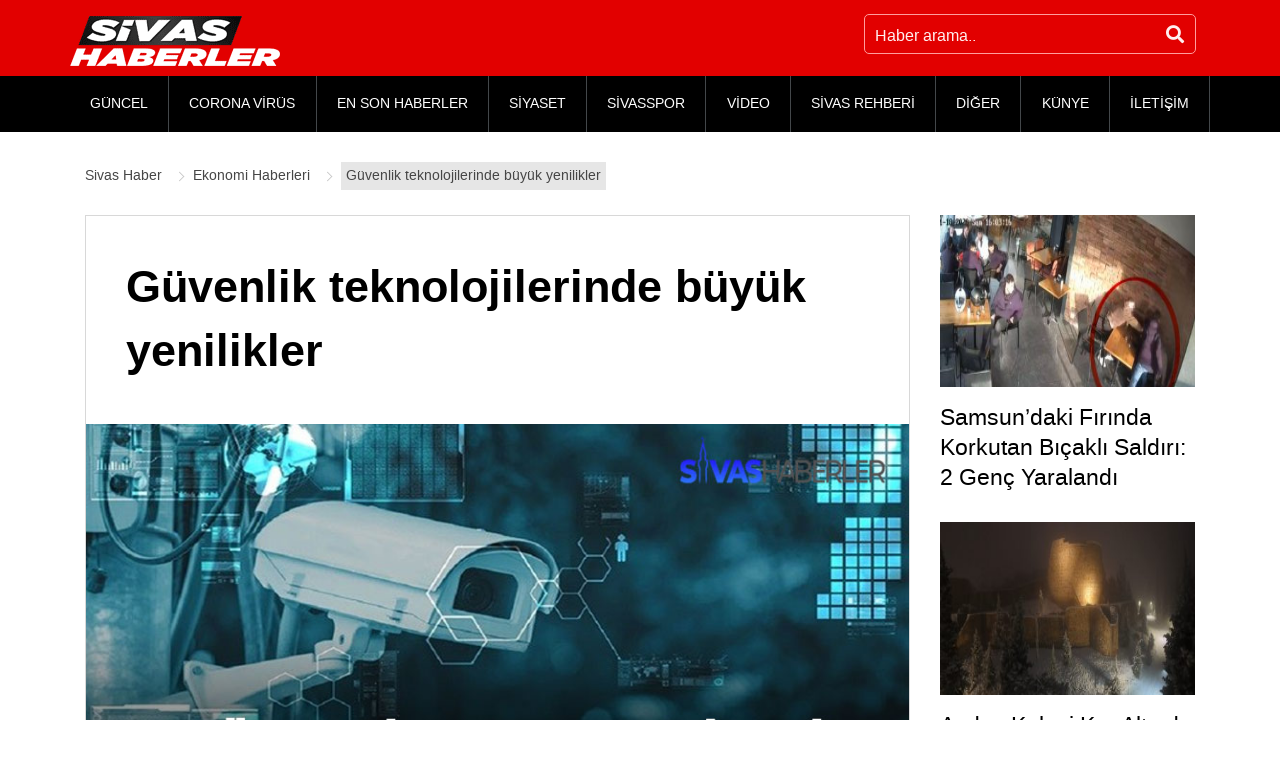

--- FILE ---
content_type: text/html; charset=UTF-8
request_url: https://www.sivashaberler.com/guvenlik-teknolojilerinde-buyuk-yenilikler/
body_size: 13058
content:
<!DOCTYPE html>
<html lang="tr" prefix="og: http://ogp.me/ns# fb: http://ogp.me/ns/fb# article: http://ogp.me/ns/article#">
<head>
<title>Güvenlik teknolojilerinde büyük yenilikler </title>
<meta charset="UTF-8"/>
<meta http-equiv="X-UA-Compatible" content="IE=edge"/>
<meta name="viewport" content="width=device-width, initial-scale=1"/>
<link rel="profile" href="https://gmpg.org/xfn/11"/>
<meta name='robots' content='max-image-preview:large'/>
<style>img:is([sizes="auto" i], [sizes^="auto," i]){contain-intrinsic-size:3000px 1500px}</style>
<link rel="canonical" href="https://www.sivashaberler.com/guvenlik-teknolojilerinde-buyuk-yenilikler/"/>
<meta name="description" content="İnsan hayatında güvenlik denildiğinde akla pek çok sistem gelmektedir. Bu sistemler insanların yaşamların koruma adına hazırlanmaktadır. Güvenlik te"/>
<meta property="og:type" content="article"/>
<meta property="og:title" content="Güvenlik teknolojilerinde büyük yenilikler"/>
<meta property="og:description" content="İnsan hayatında güvenlik denildiğinde akla pek çok sistem gelmektedir. Bu sistemler insanların yaşamların koruma adına hazırlanmaktadır. Güvenlik te"/>
<meta property="og:url" content="https://www.sivashaberler.com/guvenlik-teknolojilerinde-buyuk-yenilikler/"/>
<meta property="og:image" content="https://www.sivashaberler.com/resimler/2019/07/guvenlik-teknolojileri.jpg"/>
<meta property="article:published_time" content="2019-07-17"/>
<meta property="article:modified_time" content="2020-02-16"/>
<meta property="article:author" content="https://www.sivashaberler.com/profile/ayvaz/"/>
<meta property="article:section" content="Ekonomi Haberleri"/>
<meta property="og:site_name" content="Sivas Haber - Sivas Yerel Haberler - Son Dakika Haberleri"/>
<meta name="twitter:card" content="summary"/>
<link rel="amphtml" href="https://www.sivashaberler.com/guvenlik-teknolojilerinde-buyuk-yenilikler/amp/"/><meta name="generator" content="AMP for WP 1.0.77.34"/>
<link rel="stylesheet" type="text/css" href="//www.sivashaberler.com/inc/cache/wpfc-minified/31k5chbi/h6k8u.css" media="all"/>
<style id='classic-theme-styles-inline-css'>.wp-block-button__link{color:#fff;background-color:#32373c;border-radius:9999px;box-shadow:none;text-decoration:none;padding:calc(.667em + 2px) calc(1.333em + 2px);font-size:1.125em}.wp-block-file__button{background:#32373c;color:#fff;text-decoration:none}</style>
<style id='global-styles-inline-css'>:root{--wp--preset--aspect-ratio--square:1;--wp--preset--aspect-ratio--4-3:4/3;--wp--preset--aspect-ratio--3-4:3/4;--wp--preset--aspect-ratio--3-2:3/2;--wp--preset--aspect-ratio--2-3:2/3;--wp--preset--aspect-ratio--16-9:16/9;--wp--preset--aspect-ratio--9-16:9/16;--wp--preset--color--black:#000000;--wp--preset--color--cyan-bluish-gray:#abb8c3;--wp--preset--color--white:#ffffff;--wp--preset--color--pale-pink:#f78da7;--wp--preset--color--vivid-red:#cf2e2e;--wp--preset--color--luminous-vivid-orange:#ff6900;--wp--preset--color--luminous-vivid-amber:#fcb900;--wp--preset--color--light-green-cyan:#7bdcb5;--wp--preset--color--vivid-green-cyan:#00d084;--wp--preset--color--pale-cyan-blue:#8ed1fc;--wp--preset--color--vivid-cyan-blue:#0693e3;--wp--preset--color--vivid-purple:#9b51e0;--wp--preset--gradient--vivid-cyan-blue-to-vivid-purple:linear-gradient(135deg,rgba(6,147,227,1) 0%,rgb(155,81,224) 100%);--wp--preset--gradient--light-green-cyan-to-vivid-green-cyan:linear-gradient(135deg,rgb(122,220,180) 0%,rgb(0,208,130) 100%);--wp--preset--gradient--luminous-vivid-amber-to-luminous-vivid-orange:linear-gradient(135deg,rgba(252,185,0,1) 0%,rgba(255,105,0,1) 100%);--wp--preset--gradient--luminous-vivid-orange-to-vivid-red:linear-gradient(135deg,rgba(255,105,0,1) 0%,rgb(207,46,46) 100%);--wp--preset--gradient--very-light-gray-to-cyan-bluish-gray:linear-gradient(135deg,rgb(238,238,238) 0%,rgb(169,184,195) 100%);--wp--preset--gradient--cool-to-warm-spectrum:linear-gradient(135deg,rgb(74,234,220) 0%,rgb(151,120,209) 20%,rgb(207,42,186) 40%,rgb(238,44,130) 60%,rgb(251,105,98) 80%,rgb(254,248,76) 100%);--wp--preset--gradient--blush-light-purple:linear-gradient(135deg,rgb(255,206,236) 0%,rgb(152,150,240) 100%);--wp--preset--gradient--blush-bordeaux:linear-gradient(135deg,rgb(254,205,165) 0%,rgb(254,45,45) 50%,rgb(107,0,62) 100%);--wp--preset--gradient--luminous-dusk:linear-gradient(135deg,rgb(255,203,112) 0%,rgb(199,81,192) 50%,rgb(65,88,208) 100%);--wp--preset--gradient--pale-ocean:linear-gradient(135deg,rgb(255,245,203) 0%,rgb(182,227,212) 50%,rgb(51,167,181) 100%);--wp--preset--gradient--electric-grass:linear-gradient(135deg,rgb(202,248,128) 0%,rgb(113,206,126) 100%);--wp--preset--gradient--midnight:linear-gradient(135deg,rgb(2,3,129) 0%,rgb(40,116,252) 100%);--wp--preset--font-size--small:13px;--wp--preset--font-size--medium:20px;--wp--preset--font-size--large:36px;--wp--preset--font-size--x-large:42px;--wp--preset--spacing--20:0.44rem;--wp--preset--spacing--30:0.67rem;--wp--preset--spacing--40:1rem;--wp--preset--spacing--50:1.5rem;--wp--preset--spacing--60:2.25rem;--wp--preset--spacing--70:3.38rem;--wp--preset--spacing--80:5.06rem;--wp--preset--shadow--natural:6px 6px 9px rgba(0, 0, 0, 0.2);--wp--preset--shadow--deep:12px 12px 50px rgba(0, 0, 0, 0.4);--wp--preset--shadow--sharp:6px 6px 0px rgba(0, 0, 0, 0.2);--wp--preset--shadow--outlined:6px 6px 0px -3px rgba(255, 255, 255, 1), 6px 6px rgba(0, 0, 0, 1);--wp--preset--shadow--crisp:6px 6px 0px rgba(0, 0, 0, 1);}:where(.is-layout-flex){gap:0.5em;}:where(.is-layout-grid){gap:0.5em;}body .is-layout-flex{display:flex;}.is-layout-flex{flex-wrap:wrap;align-items:center;}.is-layout-flex > :is(*, div){margin:0;}body .is-layout-grid{display:grid;}.is-layout-grid > :is(*, div){margin:0;}:where(.wp-block-columns.is-layout-flex){gap:2em;}:where(.wp-block-columns.is-layout-grid){gap:2em;}:where(.wp-block-post-template.is-layout-flex){gap:1.25em;}:where(.wp-block-post-template.is-layout-grid){gap:1.25em;}.has-black-color{color:var(--wp--preset--color--black) !important;}.has-cyan-bluish-gray-color{color:var(--wp--preset--color--cyan-bluish-gray) !important;}.has-white-color{color:var(--wp--preset--color--white) !important;}.has-pale-pink-color{color:var(--wp--preset--color--pale-pink) !important;}.has-vivid-red-color{color:var(--wp--preset--color--vivid-red) !important;}.has-luminous-vivid-orange-color{color:var(--wp--preset--color--luminous-vivid-orange) !important;}.has-luminous-vivid-amber-color{color:var(--wp--preset--color--luminous-vivid-amber) !important;}.has-light-green-cyan-color{color:var(--wp--preset--color--light-green-cyan) !important;}.has-vivid-green-cyan-color{color:var(--wp--preset--color--vivid-green-cyan) !important;}.has-pale-cyan-blue-color{color:var(--wp--preset--color--pale-cyan-blue) !important;}.has-vivid-cyan-blue-color{color:var(--wp--preset--color--vivid-cyan-blue) !important;}.has-vivid-purple-color{color:var(--wp--preset--color--vivid-purple) !important;}.has-black-background-color{background-color:var(--wp--preset--color--black) !important;}.has-cyan-bluish-gray-background-color{background-color:var(--wp--preset--color--cyan-bluish-gray) !important;}.has-white-background-color{background-color:var(--wp--preset--color--white) !important;}.has-pale-pink-background-color{background-color:var(--wp--preset--color--pale-pink) !important;}.has-vivid-red-background-color{background-color:var(--wp--preset--color--vivid-red) !important;}.has-luminous-vivid-orange-background-color{background-color:var(--wp--preset--color--luminous-vivid-orange) !important;}.has-luminous-vivid-amber-background-color{background-color:var(--wp--preset--color--luminous-vivid-amber) !important;}.has-light-green-cyan-background-color{background-color:var(--wp--preset--color--light-green-cyan) !important;}.has-vivid-green-cyan-background-color{background-color:var(--wp--preset--color--vivid-green-cyan) !important;}.has-pale-cyan-blue-background-color{background-color:var(--wp--preset--color--pale-cyan-blue) !important;}.has-vivid-cyan-blue-background-color{background-color:var(--wp--preset--color--vivid-cyan-blue) !important;}.has-vivid-purple-background-color{background-color:var(--wp--preset--color--vivid-purple) !important;}.has-black-border-color{border-color:var(--wp--preset--color--black) !important;}.has-cyan-bluish-gray-border-color{border-color:var(--wp--preset--color--cyan-bluish-gray) !important;}.has-white-border-color{border-color:var(--wp--preset--color--white) !important;}.has-pale-pink-border-color{border-color:var(--wp--preset--color--pale-pink) !important;}.has-vivid-red-border-color{border-color:var(--wp--preset--color--vivid-red) !important;}.has-luminous-vivid-orange-border-color{border-color:var(--wp--preset--color--luminous-vivid-orange) !important;}.has-luminous-vivid-amber-border-color{border-color:var(--wp--preset--color--luminous-vivid-amber) !important;}.has-light-green-cyan-border-color{border-color:var(--wp--preset--color--light-green-cyan) !important;}.has-vivid-green-cyan-border-color{border-color:var(--wp--preset--color--vivid-green-cyan) !important;}.has-pale-cyan-blue-border-color{border-color:var(--wp--preset--color--pale-cyan-blue) !important;}.has-vivid-cyan-blue-border-color{border-color:var(--wp--preset--color--vivid-cyan-blue) !important;}.has-vivid-purple-border-color{border-color:var(--wp--preset--color--vivid-purple) !important;}.has-vivid-cyan-blue-to-vivid-purple-gradient-background{background:var(--wp--preset--gradient--vivid-cyan-blue-to-vivid-purple) !important;}.has-light-green-cyan-to-vivid-green-cyan-gradient-background{background:var(--wp--preset--gradient--light-green-cyan-to-vivid-green-cyan) !important;}.has-luminous-vivid-amber-to-luminous-vivid-orange-gradient-background{background:var(--wp--preset--gradient--luminous-vivid-amber-to-luminous-vivid-orange) !important;}.has-luminous-vivid-orange-to-vivid-red-gradient-background{background:var(--wp--preset--gradient--luminous-vivid-orange-to-vivid-red) !important;}.has-very-light-gray-to-cyan-bluish-gray-gradient-background{background:var(--wp--preset--gradient--very-light-gray-to-cyan-bluish-gray) !important;}.has-cool-to-warm-spectrum-gradient-background{background:var(--wp--preset--gradient--cool-to-warm-spectrum) !important;}.has-blush-light-purple-gradient-background{background:var(--wp--preset--gradient--blush-light-purple) !important;}.has-blush-bordeaux-gradient-background{background:var(--wp--preset--gradient--blush-bordeaux) !important;}.has-luminous-dusk-gradient-background{background:var(--wp--preset--gradient--luminous-dusk) !important;}.has-pale-ocean-gradient-background{background:var(--wp--preset--gradient--pale-ocean) !important;}.has-electric-grass-gradient-background{background:var(--wp--preset--gradient--electric-grass) !important;}.has-midnight-gradient-background{background:var(--wp--preset--gradient--midnight) !important;}.has-small-font-size{font-size:var(--wp--preset--font-size--small) !important;}.has-medium-font-size{font-size:var(--wp--preset--font-size--medium) !important;}.has-large-font-size{font-size:var(--wp--preset--font-size--large) !important;}.has-x-large-font-size{font-size:var(--wp--preset--font-size--x-large) !important;}:where(.wp-block-post-template.is-layout-flex){gap:1.25em;}:where(.wp-block-post-template.is-layout-grid){gap:1.25em;}:where(.wp-block-columns.is-layout-flex){gap:2em;}:where(.wp-block-columns.is-layout-grid){gap:2em;}:root :where(.wp-block-pullquote){font-size:1.5em;line-height:1.6;}</style>
<link rel="stylesheet" type="text/css" href="//www.sivashaberler.com/inc/cache/wpfc-minified/d6kpk4fg/h6k8t.css" media="all"/>
<style id='awesome-weather-inline-css'>.awesome-weather-wrap{font-family:'Open Sans', sans-serif;font-weight:400;font-size:14px;line-height:14px;}</style>
<link rel="stylesheet" type="text/css" href="//www.sivashaberler.com/inc/cache/wpfc-minified/lz0iw5gy/h6k8v.css" media="all"/>
<link rel="https://api.w.org/" href="https://www.sivashaberler.com/wp-json/"/><link rel="alternate" title="JSON" type="application/json" href="https://www.sivashaberler.com/wp-json/wp/v2/posts/18750"/><link rel="alternate" title="oEmbed (JSON)" type="application/json+oembed" href="https://www.sivashaberler.com/wp-json/oembed/1.0/embed?url=https%3A%2F%2Fwww.sivashaberler.com%2Fguvenlik-teknolojilerinde-buyuk-yenilikler%2F"/>
<link rel="alternate" title="oEmbed (XML)" type="text/xml+oembed" href="https://www.sivashaberler.com/wp-json/oembed/1.0/embed?url=https%3A%2F%2Fwww.sivashaberler.com%2Fguvenlik-teknolojilerinde-buyuk-yenilikler%2F&#038;format=xml"/>
<script type="application/ld+json" class="saswp-schema-markup-output">[{"@context":"https:\/\/schema.org","@type":"NewsArticle","@id":"https:\/\/www.sivashaberler.com\/guvenlik-teknolojilerinde-buyuk-yenilikler\/#newsarticle","url":"https:\/\/www.sivashaberler.com\/guvenlik-teknolojilerinde-buyuk-yenilikler\/","headline":"G\u00fcvenlik teknolojilerinde b\u00fcy\u00fck yenilikler","mainEntityOfPage":"https:\/\/www.sivashaberler.com\/guvenlik-teknolojilerinde-buyuk-yenilikler\/","datePublished":"2019-07-17T11:31:59+03:00","dateModified":"2020-02-16T20:09:06+03:00","description":"\u0130nsan hayat\u0131nda g\u00fcvenlik denildi\u011finde akla pek \u00e7ok sistem gelmektedir. Bu sistemler insanlar\u0131n ya\u015famlar\u0131n koruma ad\u0131na haz\u0131rlanmaktad\u0131r. G\u00fcvenlik teknolojileri konusunda hizmet veren Trimbox \u00fcr\u00fcnlerinin CEO\u2019su Evren Yurtta\u015f son d\u00f6nemlerde g\u00fcvenlik teknolojilerine yenilerinin eklendi\u011fini s\u00f6yledi. Yang\u0131n \u00f6nleyici tedbirlerin yer ald\u0131\u011f\u0131 teknolojiler bu yeni \u00fcr\u00fcnler aras\u0131nda yerini almaktad\u0131r. G\u00fcvenlik teknolojileri insan ya\u015fam\u0131nda h\u0131rs\u0131zl\u0131k, yang\u0131n gibi bilinen konulardaki \u00f6nlemlerin","articleSection":"Ekonomi Haberleri","articleBody":"\u0130nsan hayat\u0131nda g\u00fcvenlik denildi\u011finde akla pek \u00e7ok sistem gelmektedir. Bu sistemler insanlar\u0131n ya\u015famlar\u0131n koruma ad\u0131na haz\u0131rlanmaktad\u0131r. G\u00fcvenlik teknolojileri konusunda hizmet veren Trimbox \u00fcr\u00fcnlerinin CEO\u2019su Evren Yurtta\u015f son d\u00f6nemlerde g\u00fcvenlik teknolojilerine yenilerinin eklendi\u011fini s\u00f6yledi. Yang\u0131n \u00f6nleyici tedbirlerin yer ald\u0131\u011f\u0131 teknolojiler bu yeni \u00fcr\u00fcnler aras\u0131nda yerini almaktad\u0131r.    G\u00fcvenlik teknolojileri insan ya\u015fam\u0131nda h\u0131rs\u0131zl\u0131k, yang\u0131n gibi bilinen konulardaki \u00f6nlemlerin d\u0131\u015f\u0131nda pek \u00e7ok konuda da yer almaktad\u0131r. Bu \u00fcr\u00fcnler aras\u0131nda kontrol sistemleri ve bariyer sistemleri de bulunmaktad\u0131r. G\u00fcvenlik teknolojileri genelde sorun olu\u015ftuktan sonra ortaya \u00e7\u0131km\u0131\u015ft\u0131r. Bu konuda yap\u0131lmas\u0131 gerekenin s\u0131k\u0131nt\u0131 olu\u015fmadan bu tedbirlerin al\u0131nmas\u0131 i\u00e7in teknolojiler \u00fcretmek oldu\u011funu s\u00f6yleyen Evren Yurtta\u015f, yang\u0131n \u00e7\u0131kmadan \u00f6nce yang\u0131n\u0131n \u00e7\u0131kmas\u0131n\u0131 \u00f6nleyen tedbirlerin al\u0131nmas\u0131 gerekti\u011fini ifade etti.","keywords":"","name":"G\u00fcvenlik teknolojilerinde b\u00fcy\u00fck yenilikler","thumbnailUrl":"https:\/\/www.sivashaberler.com\/resimler\/2019\/07\/guvenlik-teknolojileri-150x150.jpg","wordCount":"106","timeRequired":"PT28S","mainEntity":{"@type":"WebPage","@id":"https:\/\/www.sivashaberler.com\/guvenlik-teknolojilerinde-buyuk-yenilikler\/"},"author":{"@type":"Person","name":"Cenk Akarsu","description":"\u0130leti\u015fim: cenkakarsu@sivashaberler.com\r\nSivas Haberler Edit\u00f6r\u00fc ayn\u0131 zamanda yazarl\u0131k yapmaktad\u0131r.\r\n\r\n1987 Sivas do\u011fumlu, Ege \u00dcniversitesi \u0130leti\u015fim Fak\u00fcltesi mezunudur. Halk danslar\u0131 e\u011fitmeni olan Cenk Akarsu, Sivashaberler.com'da edit\u00f6rl\u00fck yapmaktad\u0131r.","url":"https:\/\/www.sivashaberler.com\/profile\/ayvaz\/","sameAs":[],"image":{"@type":"ImageObject","url":"https:\/\/secure.gravatar.com\/avatar\/786d80487a646fc850ac2546b08bca4d?s=96&d=mm&r=g","height":96,"width":96}},"editor":{"@type":"Person","name":"Cenk Akarsu","description":"\u0130leti\u015fim: cenkakarsu@sivashaberler.com\r\nSivas Haberler Edit\u00f6r\u00fc ayn\u0131 zamanda yazarl\u0131k yapmaktad\u0131r.\r\n\r\n1987 Sivas do\u011fumlu, Ege \u00dcniversitesi \u0130leti\u015fim Fak\u00fcltesi mezunudur. Halk danslar\u0131 e\u011fitmeni olan Cenk Akarsu, Sivashaberler.com'da edit\u00f6rl\u00fck yapmaktad\u0131r.","url":"https:\/\/www.sivashaberler.com\/profile\/ayvaz\/","sameAs":[],"image":{"@type":"ImageObject","url":"https:\/\/secure.gravatar.com\/avatar\/786d80487a646fc850ac2546b08bca4d?s=96&d=mm&r=g","height":96,"width":96}},"publisher":{"@type":"Organization","name":"Sivas Haberler","url":"https:\/\/www.sivashaberler.com","logo":{"@type":"ImageObject","url":"https:\/\/www.sivashaberler.com\/resimler\/2020\/04\/amplogo.jpg","width":"307","height":"93"}},"image":[{"@type":"ImageObject","@id":"https:\/\/www.sivashaberler.com\/guvenlik-teknolojilerinde-buyuk-yenilikler\/#primaryimage","url":"https:\/\/www.sivashaberler.com\/resimler\/2019\/07\/guvenlik-teknolojileri-1200x720.jpg","width":"1200","height":"720"}]}]</script>
<link rel="icon" href="https://www.sivashaberler.com/resimler/2020/06/amplogo-150x93.jpg" sizes="32x32"/>
<link rel="icon" href="https://www.sivashaberler.com/resimler/2020/06/amplogo.jpg" sizes="192x192"/>
<link rel="apple-touch-icon" href="https://www.sivashaberler.com/resimler/2020/06/amplogo.jpg"/>
<meta name="msapplication-TileImage" content="https://www.sivashaberler.com/resimler/2020/06/amplogo.jpg"/>
<meta name="google-site-verification" content="JKleBXQqg5n2-K6YvjC5F3TEMtKgVIOPJ0jS_nDQjQM"/>
<script async src="https://www.googletagmanager.com/gtag/js?id=G-SJDFV4EE75"></script>
<script>window.dataLayer=window.dataLayer||[];
function gtag(){dataLayer.push(arguments);}
gtag('js', new Date());
gtag('config', 'G-SJDFV4EE75');</script>
<script data-wpfc-render="false">var Wpfcll={s:[],osl:0,scroll:false,i:function(){Wpfcll.ss();window.addEventListener('load',function(){window.addEventListener("DOMSubtreeModified",function(e){Wpfcll.osl=Wpfcll.s.length;Wpfcll.ss();if(Wpfcll.s.length > Wpfcll.osl){Wpfcll.ls(false);}},false);Wpfcll.ls(true);});window.addEventListener('scroll',function(){Wpfcll.scroll=true;Wpfcll.ls(false);});window.addEventListener('resize',function(){Wpfcll.scroll=true;Wpfcll.ls(false);});window.addEventListener('click',function(){Wpfcll.scroll=true;Wpfcll.ls(false);});},c:function(e,pageload){var w=document.documentElement.clientHeight || body.clientHeight;var n=0;if(pageload){n=0;}else{n=(w > 800) ? 800:200;n=Wpfcll.scroll ? 800:n;}var er=e.getBoundingClientRect();var t=0;var p=e.parentNode ? e.parentNode:false;if(typeof p.getBoundingClientRect=="undefined"){var pr=false;}else{var pr=p.getBoundingClientRect();}if(er.x==0 && er.y==0){for(var i=0;i < 10;i++){if(p){if(pr.x==0 && pr.y==0){if(p.parentNode){p=p.parentNode;}if(typeof p.getBoundingClientRect=="undefined"){pr=false;}else{pr=p.getBoundingClientRect();}}else{t=pr.top;break;}}};}else{t=er.top;}if(w - t+n > 0){return true;}return false;},r:function(e,pageload){var s=this;var oc,ot;try{oc=e.getAttribute("data-wpfc-original-src");ot=e.getAttribute("data-wpfc-original-srcset");originalsizes=e.getAttribute("data-wpfc-original-sizes");if(s.c(e,pageload)){if(oc || ot){if(e.tagName=="DIV" || e.tagName=="A" || e.tagName=="SPAN"){e.style.backgroundImage="url("+oc+")";e.removeAttribute("data-wpfc-original-src");e.removeAttribute("data-wpfc-original-srcset");e.removeAttribute("onload");}else{if(oc){e.setAttribute('src',oc);}if(ot){e.setAttribute('srcset',ot);}if(originalsizes){e.setAttribute('sizes',originalsizes);}if(e.getAttribute("alt") && e.getAttribute("alt")=="blank"){e.removeAttribute("alt");}e.removeAttribute("data-wpfc-original-src");e.removeAttribute("data-wpfc-original-srcset");e.removeAttribute("data-wpfc-original-sizes");e.removeAttribute("onload");if(e.tagName=="IFRAME"){var y="https://www.youtube.com/embed/";if(navigator.userAgent.match(/\sEdge?\/\d/i)){e.setAttribute('src',e.getAttribute("src").replace(/.+\/templates\/youtube\.html\#/,y));}e.onload=function(){if(typeof window.jQuery !="undefined"){if(jQuery.fn.fitVids){jQuery(e).parent().fitVids({customSelector:"iframe[src]"});}}var s=e.getAttribute("src").match(/templates\/youtube\.html\#(.+)/);if(s){try{var i=e.contentDocument || e.contentWindow;if(i.location.href=="about:blank"){e.setAttribute('src',y+s[1]);}}catch(err){e.setAttribute('src',y+s[1]);}}}}}}else{if(e.tagName=="NOSCRIPT"){if(jQuery(e).attr("data-type")=="wpfc"){e.removeAttribute("data-type");jQuery(e).after(jQuery(e).text());}}}}}catch(error){console.log(error);console.log("==>",e);}},ss:function(){var i=Array.prototype.slice.call(document.getElementsByTagName("img"));var f=Array.prototype.slice.call(document.getElementsByTagName("iframe"));var d=Array.prototype.slice.call(document.getElementsByTagName("div"));var a=Array.prototype.slice.call(document.getElementsByTagName("a"));var s=Array.prototype.slice.call(document.getElementsByTagName("span"));var n=Array.prototype.slice.call(document.getElementsByTagName("noscript"));this.s=i.concat(f).concat(d).concat(a).concat(s).concat(n);},ls:function(pageload){var s=this;[].forEach.call(s.s,function(e,index){s.r(e,pageload);});}};document.addEventListener('DOMContentLoaded',function(){wpfci();});function wpfci(){Wpfcll.i();}</script>
</head>
<body data-rsssl=1>
<header class="site-header">
<div class="upperFrame">
<div class="container">
<div class="row">
<div class="d-flex justify-content-center justify-content-sm-between w100">
<div class="logo d-flex mt-3"> <a href="https://www.sivashaberler.com/" class="custom-logo-link" rel="home"><img width="210" height="50" src="https://www.sivashaberler.com/resimler/2020/05/logo-2.png" class="lazyload" alt="Sivas Haber" srcset="https://www.sivashaberler.com/resimler/2020/05/logo-2.png 210w, https://www.sivashaberler.com/resimler/2020/05/logo-2-205x49.png 205w" sizes="(max-width: 210px) 100vw, 210px"/></a></div><div class="topSearhcFrame">
<div class="topSearch d-flex flex-wrap"> <form action="https://www.sivashaberler.com/" class="d-flex flex-wrap" method="GET"> <input type="text" name="s" class="searchInput" placeholder="Haber arama.." /> <button type="submit" class="searchBtn"><i class="fas fa-search"></i></button> </form></div></div></div></div></div></div><div class="menuFrame">
<div class="container">
<div class="row">
<nav class="menu">
<div class="mobileMenu d-lg-none"><i class="fas fa-bars"></i></div><div id="menu" class="menu-wrapper d-none d-lg-block">
<div class="mobileMenuClose d-lg-none"><i class="fas fa-times"></i></div><ul id="menu-masa-ustu-menu" class="top-menu flex-wrap d-lg-flex"><li id="menu-item-11260" class="menu-item menu-item-type-taxonomy menu-item-object-category menu-item-11260"><a href="https://www.sivashaberler.com/guncel-haberler/">GÜNCEL</a></li>
<li id="menu-item-55245" class="menu-item menu-item-type-post_type menu-item-object-page menu-item-55245"><a href="https://www.sivashaberler.com/corona-virus/">CORONA VİRÜS</a></li>
<li id="menu-item-47897" class="menu-item menu-item-type-taxonomy menu-item-object-category menu-item-47897"><a href="https://www.sivashaberler.com/enson-haberler/">EN SON HABERLER</a></li>
<li id="menu-item-11261" class="menu-item menu-item-type-taxonomy menu-item-object-category menu-item-11261"><a href="https://www.sivashaberler.com/siyaset-haberleri/">SİYASET</a></li>
<li id="menu-item-44087" class="menu-item menu-item-type-taxonomy menu-item-object-category menu-item-44087"><a href="https://www.sivashaberler.com/sivasspor/">SİVASSPOR</a></li>
<li id="menu-item-17961" class="menu-item menu-item-type-taxonomy menu-item-object-category menu-item-17961"><a href="https://www.sivashaberler.com/video-galeri/">VİDEO</a></li>
<li id="menu-item-18452" class="menu-item menu-item-type-custom menu-item-object-custom menu-item-has-children menu-item-18452"><a href="/sivas-rehberi/">SİVAS REHBERİ</a>
<ul class="sub-menu dropdown">
<li id="menu-item-59507" class="menu-item menu-item-type-taxonomy menu-item-object-category menu-item-59507"><a href="https://www.sivashaberler.com/sivas-merkez-koyleri/">SİVAS MERKEZ KÖYLERİ</a></li>
<li id="menu-item-19247" class="menu-item menu-item-type-post_type menu-item-object-post menu-item-19247"><a href="https://www.sivashaberler.com/gezilecek-yerler/">GEZİLECEK YERLER</a></li>
<li id="menu-item-19248" class="menu-item menu-item-type-post_type menu-item-object-post menu-item-19248"><a href="https://www.sivashaberler.com/sivas-yemekleri/">SİVAS YEMEKLERİ</a></li>
<li id="menu-item-19315" class="menu-item menu-item-type-post_type menu-item-object-post menu-item-19315"><a href="https://www.sivashaberler.com/sivas-mezarlik/">SİVAS MEZARLIKLAR</a></li>
<li id="menu-item-19389" class="menu-item menu-item-type-post_type menu-item-object-post menu-item-19389"><a href="https://www.sivashaberler.com/sivas-sarkilari/">SİVAS ŞARKILARI</a></li>
<li id="menu-item-19244" class="menu-item menu-item-type-post_type menu-item-object-post menu-item-19244"><a href="https://www.sivashaberler.com/sivas-tarihi/">SİVAS TARİHİ</a></li>
<li id="menu-item-19258" class="menu-item menu-item-type-taxonomy menu-item-object-category menu-item-19258"><a href="https://www.sivashaberler.com/sivas-rehberi/sivas-ilceleri/">SİVAS İLÇELERİ</a></li>
</ul>
</li>
<li id="menu-item-17955" class="menu-item menu-item-type-custom menu-item-object-custom menu-item-has-children menu-item-17955"><a href="#">DİĞER</a>
<ul class="sub-menu dropdown">
<li id="menu-item-59034" class="menu-item menu-item-type-taxonomy menu-item-object-category menu-item-59034"><a href="https://www.sivashaberler.com/corona-haberleri/">CORONA HABERLERİ</a></li>
<li id="menu-item-44106" class="menu-item menu-item-type-taxonomy menu-item-object-category menu-item-44106"><a href="https://www.sivashaberler.com/vefat-haberleri/">VEFAT HABERLERİ</a></li>
<li id="menu-item-16699" class="menu-item menu-item-type-taxonomy menu-item-object-category menu-item-16699"><a href="https://www.sivashaberler.com/ulusal-haberler/">ULUSAL</a></li>
<li id="menu-item-16616" class="menu-item menu-item-type-taxonomy menu-item-object-category menu-item-16616"><a href="https://www.sivashaberler.com/saglik-haberleri/">SAĞLIK</a></li>
<li id="menu-item-16700" class="menu-item menu-item-type-taxonomy menu-item-object-category menu-item-16700"><a href="https://www.sivashaberler.com/teknoloji-haberleri/">TEKNOLOJİ</a></li>
<li id="menu-item-17956" class="menu-item menu-item-type-taxonomy menu-item-object-category menu-item-17956"><a href="https://www.sivashaberler.com/biyografi/">BİYOGRAFİ</a></li>
<li id="menu-item-17959" class="menu-item menu-item-type-taxonomy menu-item-object-category menu-item-17959"><a href="https://www.sivashaberler.com/medya-haberleri/">MEDYA</a></li>
<li id="menu-item-50505" class="menu-item menu-item-type-taxonomy menu-item-object-category current-post-ancestor current-menu-parent current-post-parent menu-item-50505"><a href="https://www.sivashaberler.com/ekonomi-haberleri/">EKONOMİ</a></li>
<li id="menu-item-17958" class="menu-item menu-item-type-taxonomy menu-item-object-category menu-item-17958"><a href="https://www.sivashaberler.com/magazin-haberleri/">MAGAZİN</a></li>
<li id="menu-item-19562" class="menu-item menu-item-type-taxonomy menu-item-object-category menu-item-19562"><a href="https://www.sivashaberler.com/egitim-haberleri/">EĞİTİM</a></li>
<li id="menu-item-11262" class="menu-item menu-item-type-taxonomy menu-item-object-category menu-item-11262"><a href="https://www.sivashaberler.com/spor-haberleri/">SPOR</a></li>
<li id="menu-item-19560" class="menu-item menu-item-type-taxonomy menu-item-object-category menu-item-19560"><a href="https://www.sivashaberler.com/cevre-haberleri/">ÇEVRE</a></li>
<li id="menu-item-17960" class="menu-item menu-item-type-taxonomy menu-item-object-category menu-item-17960"><a href="https://www.sivashaberler.com/yasam-haberleri/">YAŞAM</a></li>
</ul>
</li>
<li id="menu-item-17962" class="menu-item menu-item-type-post_type menu-item-object-page menu-item-17962"><a href="https://www.sivashaberler.com/kunye/">KÜNYE</a></li>
<li id="menu-item-49684" class="menu-item menu-item-type-post_type menu-item-object-page menu-item-49684"><a href="https://www.sivashaberler.com/iletisim/">İLETİŞİM</a></li>
</ul></div></nav></div></div></div></header><main class="site-content">
<div class="container">
<div class="row">
<div class="col-12 order-last order-md-first">
<div class="breadCrumbWrapper d-flex flex-wrap justify-content-between align-items-center"> <ul class="breadCrumb d-flex flex-wrap align-items-center" itemscope itemtype="https://schema.org/BreadcrumbList">  <li> <a itemprop="item" title="Sivas Haber." href="https://www.sivashaberler.com" class="home"> <span itemprop="name">Sivas Haber</span> </a> <meta itemprop="position" content="1"/> </li> <li> <a itemprop="item" title="Ekonomi Haberleri." href="https://www.sivashaberler.com/ekonomi-haberleri/" class="taxonomy category"> <span itemprop="name">Ekonomi Haberleri</span> </a> <meta itemprop="position" content="2"/> </li> <li> <a itemprop="item" title="Güvenlik teknolojilerinde büyük yenilikler." href="https://www.sivashaberler.com/guvenlik-teknolojilerinde-buyuk-yenilikler/" class="post post-post current-item" aria-current="page"> <span itemprop="name">Güvenlik teknolojilerinde büyük yenilikler</span> </a> <meta itemprop="position" content="3"/> </li> </ul></div></div><div class="col-lg-9">
<article class="post-detail">
<h1 class="page-title">Güvenlik teknolojilerinde büyük yenilikler</h1>
<figure class="news-photo">
<img data-src="https://www.sivashaberler.com/resimler/2019/07/guvenlik-teknolojileri.jpg" class="lazy lazy-hidden lazyload wp-post-image" alt="Güvenlik teknolojilerinde büyük yenilikler" decoding="async" fetchpriority="high" srcset="" data-srcset="https://www.sivashaberler.com/resimler/2019/07/guvenlik-teknolojileri.jpg 860w, https://www.sivashaberler.com/resimler/2019/07/guvenlik-teknolojileri-300x153.jpg 300w, https://www.sivashaberler.com/resimler/2019/07/guvenlik-teknolojileri-768x393.jpg 768w" sizes="(max-width: 860px) 100vw, 860px"/><noscript><img data-src="https://www.sivashaberler.com/resimler/2019/07/guvenlik-teknolojileri.jpg" class="lazyload wp-post-image" alt="Güvenlik teknolojilerinde büyük yenilikler" decoding="async" fetchpriority="high" srcset="https://www.sivashaberler.com/resimler/2019/07/guvenlik-teknolojileri.jpg 860w, https://www.sivashaberler.com/resimler/2019/07/guvenlik-teknolojileri-300x153.jpg 300w, https://www.sivashaberler.com/resimler/2019/07/guvenlik-teknolojileri-768x393.jpg 768w" sizes="(max-width: 860px) 100vw, 860px"/></noscript>                            </figure>
<div class="detail-tool d-flex justify-content-between align-items-center">
<span class="news-date">11:31 - Temmuz 17 2019 <b>Çarşamba</b> </span>
<div class="font-sizer"> <button class="zoomin">A+</button> <button class="zoomout">A-</button></div></div><div id="content" class="post-wrap"> <p>İnsan hayatında güvenlik denildiğinde akla pek çok sistem gelmektedir. Bu sistemler insanların yaşamların koruma adına hazırlanmaktadır. Güvenlik teknolojileri konusunda hizmet veren Trimbox ürünlerinin CEO’su Evren Yurttaş son dönemlerde güvenlik teknolojilerine yenilerinin eklendiğini söyledi. Yangın önleyici tedbirlerin yer aldığı teknolojiler bu yeni ürünler arasında yerini almaktadır.</p> <p>Güvenlik teknolojileri insan yaşamında hırsızlık, yangın gibi bilinen konulardaki önlemlerin dışında pek çok konuda da yer almaktadır. Bu ürünler arasında kontrol sistemleri ve bariyer sistemleri de bulunmaktadır. Güvenlik teknolojileri genelde sorun oluştuktan sonra ortaya çıkmıştır. Bu konuda yapılması gerekenin sıkıntı oluşmadan bu tedbirlerin alınması için teknolojiler üretmek olduğunu söyleyen Evren Yurttaş, yangın çıkmadan önce yangının çıkmasını önleyen tedbirlerin alınması gerektiğini ifade etti. </p></div><div class="col-12">
<div class="socialMediaFrame">
<ul class="share d-flex align-vertical flex-wrap">
<li> <div class="cell tit">HABERİ PAYLAŞ</div></li>
<li> <div class="cell facebook"> <a target="_blank" href="https://www.facebook.com/sharer/sharer.php?u=https://www.sivashaberler.com/guvenlik-teknolojilerinde-buyuk-yenilikler/" rel="nofollow"> <i class="fab fa-facebook-f"></i> </a></div></li>
<li> <div class="cell twitter"> <a target="_blank" rel="nofollow" href="https://twitter.com/intent/tweet?original_referer=https://www.sivashaberler.com/guvenlik-teknolojilerinde-buyuk-yenilikler/&text=Güvenlik teknolojilerinde büyük yenilikler&tw_p=tweetbutton&url=https://www.sivashaberler.com/guvenlik-teknolojilerinde-buyuk-yenilikler/"> <i class="fab fa-twitter"></i> </a></div></li>
<li> <div class="cell share-icon"> <a target="_blank" href="https://web.whatsapp.com/send?text=https://www.sivashaberler.com/guvenlik-teknolojilerinde-buyuk-yenilikler/"> <i class="fab fa-whatsapp"></i> </a></div></li>
<li> <div class="cell twitter"> <a target="_blank" href="https://t.me/share/url?url=https://www.sivashaberler.com/guvenlik-teknolojilerinde-buyuk-yenilikler/&text=Güvenlik teknolojilerinde büyük yenilikler&to="> <i class="fab fa-telegram"></i> </a></div></li>
<li> <div class="cell pinterest"> <a target="_blank" rel="nofollow" href="https://pinterest.com/pin/create/button/?description=Güvenlik teknolojilerinde büyük yenilikler&media=https://www.sivashaberler.com/resimler/2019/07/guvenlik-teknolojileri.jpg&url=https://www.sivashaberler.com/guvenlik-teknolojilerinde-buyuk-yenilikler/"> <i class="fab fa-pinterest"></i> </a></div></li>
<li> <div class="cell mail"> <a target="_blank" rel="nofollow" href="/cdn-cgi/l/email-protection#[base64]"> <i class="far fa-envelope"></i> </a></div></li>
</ul></div></div></article>
<div class="row">
<div class="col-12">
<div class="d-flex"> <h3 class="section-title">SİZİN İÇİN SEÇTİKLERİMİZ</h3></div></div><div class="col-sm-4">
<figure class="news-item">
<div class="thumb"> <a href="https://www.sivashaberler.com/direksiyon-dersinde-fren-yerine-gaz-bursada-otomobil-dukkan-onune-uctu/"> <img data-src="https://www.sivashaberler.com/resimler/2026/01/direksiyon-dersinde-fren-yerine-gaz-bursada-otomobil-dukkan-onune-uctu-poster-360x192.jpg" class="lazy lazy-hidden lazyload wp-post-image" alt="Direksiyon Dersinde Fren Yerine Gaz: Bursa&#8217;da Otomobil Dükkan Önüne Uçtu" decoding="async" srcset="" data-srcset="https://www.sivashaberler.com/resimler/2026/01/direksiyon-dersinde-fren-yerine-gaz-bursada-otomobil-dukkan-onune-uctu-poster-360x192.jpg 360w, https://www.sivashaberler.com/resimler/2026/01/direksiyon-dersinde-fren-yerine-gaz-bursada-otomobil-dukkan-onune-uctu-poster-300x160.jpg 300w, https://www.sivashaberler.com/resimler/2026/01/direksiyon-dersinde-fren-yerine-gaz-bursada-otomobil-dukkan-onune-uctu-poster-1024x546.jpg 1024w, https://www.sivashaberler.com/resimler/2026/01/direksiyon-dersinde-fren-yerine-gaz-bursada-otomobil-dukkan-onune-uctu-poster-768x409.jpg 768w, https://www.sivashaberler.com/resimler/2026/01/direksiyon-dersinde-fren-yerine-gaz-bursada-otomobil-dukkan-onune-uctu-poster-205x109.jpg 205w, https://www.sivashaberler.com/resimler/2026/01/direksiyon-dersinde-fren-yerine-gaz-bursada-otomobil-dukkan-onune-uctu-poster.jpg 1300w" sizes="(max-width: 360px) 100vw, 360px"/><noscript><img data-src="https://www.sivashaberler.com/resimler/2026/01/direksiyon-dersinde-fren-yerine-gaz-bursada-otomobil-dukkan-onune-uctu-poster-360x192.jpg" class="lazyload wp-post-image" alt="Direksiyon Dersinde Fren Yerine Gaz: Bursa&#8217;da Otomobil Dükkan Önüne Uçtu" decoding="async" srcset="https://www.sivashaberler.com/resimler/2026/01/direksiyon-dersinde-fren-yerine-gaz-bursada-otomobil-dukkan-onune-uctu-poster-360x192.jpg 360w, https://www.sivashaberler.com/resimler/2026/01/direksiyon-dersinde-fren-yerine-gaz-bursada-otomobil-dukkan-onune-uctu-poster-300x160.jpg 300w, https://www.sivashaberler.com/resimler/2026/01/direksiyon-dersinde-fren-yerine-gaz-bursada-otomobil-dukkan-onune-uctu-poster-1024x546.jpg 1024w, https://www.sivashaberler.com/resimler/2026/01/direksiyon-dersinde-fren-yerine-gaz-bursada-otomobil-dukkan-onune-uctu-poster-768x409.jpg 768w, https://www.sivashaberler.com/resimler/2026/01/direksiyon-dersinde-fren-yerine-gaz-bursada-otomobil-dukkan-onune-uctu-poster-205x109.jpg 205w, https://www.sivashaberler.com/resimler/2026/01/direksiyon-dersinde-fren-yerine-gaz-bursada-otomobil-dukkan-onune-uctu-poster.jpg 1300w" sizes="(max-width: 360px) 100vw, 360px"/></noscript> </a></div><figcaption>
<a href="https://www.sivashaberler.com/direksiyon-dersinde-fren-yerine-gaz-bursada-otomobil-dukkan-onune-uctu/">Direksiyon Dersinde Fren Yerine Gaz: Bursa&#8217;da Otomobil Dükkan Önüne Uçtu</a>
</figcaption>
</figure></div><div class="col-sm-4">
<figure class="news-item">
<div class="thumb"> <a href="https://www.sivashaberler.com/fenerbahce-alanyaspor-karsisinda-5-gollu-mucadelede-galip/"> <img data-src="https://www.sivashaberler.com/resimler/2026/01/fenerbahce-alanyaspor-karsisinda-5-gollu-mucadelede-galip-poster-360x192.jpg" class="lazy lazy-hidden lazyload wp-post-image" alt="Fenerbahçe, Alanyaspor Karşısında 5 Gollü Mücadelede Galip" decoding="async" srcset="" data-srcset="https://www.sivashaberler.com/resimler/2026/01/fenerbahce-alanyaspor-karsisinda-5-gollu-mucadelede-galip-poster-360x192.jpg 360w, https://www.sivashaberler.com/resimler/2026/01/fenerbahce-alanyaspor-karsisinda-5-gollu-mucadelede-galip-poster-300x160.jpg 300w, https://www.sivashaberler.com/resimler/2026/01/fenerbahce-alanyaspor-karsisinda-5-gollu-mucadelede-galip-poster-1024x546.jpg 1024w, https://www.sivashaberler.com/resimler/2026/01/fenerbahce-alanyaspor-karsisinda-5-gollu-mucadelede-galip-poster-768x409.jpg 768w, https://www.sivashaberler.com/resimler/2026/01/fenerbahce-alanyaspor-karsisinda-5-gollu-mucadelede-galip-poster-205x109.jpg 205w, https://www.sivashaberler.com/resimler/2026/01/fenerbahce-alanyaspor-karsisinda-5-gollu-mucadelede-galip-poster.jpg 1300w" sizes="(max-width: 360px) 100vw, 360px"/><noscript><img data-src="https://www.sivashaberler.com/resimler/2026/01/fenerbahce-alanyaspor-karsisinda-5-gollu-mucadelede-galip-poster-360x192.jpg" class="lazyload wp-post-image" alt="Fenerbahçe, Alanyaspor Karşısında 5 Gollü Mücadelede Galip" decoding="async" srcset="https://www.sivashaberler.com/resimler/2026/01/fenerbahce-alanyaspor-karsisinda-5-gollu-mucadelede-galip-poster-360x192.jpg 360w, https://www.sivashaberler.com/resimler/2026/01/fenerbahce-alanyaspor-karsisinda-5-gollu-mucadelede-galip-poster-300x160.jpg 300w, https://www.sivashaberler.com/resimler/2026/01/fenerbahce-alanyaspor-karsisinda-5-gollu-mucadelede-galip-poster-1024x546.jpg 1024w, https://www.sivashaberler.com/resimler/2026/01/fenerbahce-alanyaspor-karsisinda-5-gollu-mucadelede-galip-poster-768x409.jpg 768w, https://www.sivashaberler.com/resimler/2026/01/fenerbahce-alanyaspor-karsisinda-5-gollu-mucadelede-galip-poster-205x109.jpg 205w, https://www.sivashaberler.com/resimler/2026/01/fenerbahce-alanyaspor-karsisinda-5-gollu-mucadelede-galip-poster.jpg 1300w" sizes="(max-width: 360px) 100vw, 360px"/></noscript> </a></div><figcaption>
<a href="https://www.sivashaberler.com/fenerbahce-alanyaspor-karsisinda-5-gollu-mucadelede-galip/">Fenerbahçe, Alanyaspor Karşısında 5 Gollü Mücadelede Galip</a>
</figcaption>
</figure></div><div class="col-sm-4">
<figure class="news-item">
<div class="thumb"> <a href="https://www.sivashaberler.com/pakistanda-alisveris-merkezi-yangini-yuksekten-dusenler-ve-kayiplar/"> <img data-src="https://www.sivashaberler.com/resimler/2026/01/pakistanda-alisveris-merkezi-yangini-yuksekten-dusenler-ve-kayiplar-poster-360x192.jpg" class="lazy lazy-hidden lazyload wp-post-image" alt="Pakistan&#8217;da Alışveriş Merkezi Yangını: Yüksekten Düşenler ve Kayıplar" decoding="async" loading="lazy" srcset="" data-srcset="https://www.sivashaberler.com/resimler/2026/01/pakistanda-alisveris-merkezi-yangini-yuksekten-dusenler-ve-kayiplar-poster-360x192.jpg 360w, https://www.sivashaberler.com/resimler/2026/01/pakistanda-alisveris-merkezi-yangini-yuksekten-dusenler-ve-kayiplar-poster-300x160.jpg 300w, https://www.sivashaberler.com/resimler/2026/01/pakistanda-alisveris-merkezi-yangini-yuksekten-dusenler-ve-kayiplar-poster-1024x546.jpg 1024w, https://www.sivashaberler.com/resimler/2026/01/pakistanda-alisveris-merkezi-yangini-yuksekten-dusenler-ve-kayiplar-poster-768x409.jpg 768w, https://www.sivashaberler.com/resimler/2026/01/pakistanda-alisveris-merkezi-yangini-yuksekten-dusenler-ve-kayiplar-poster-205x109.jpg 205w, https://www.sivashaberler.com/resimler/2026/01/pakistanda-alisveris-merkezi-yangini-yuksekten-dusenler-ve-kayiplar-poster.jpg 1300w" sizes="auto, (max-width: 360px) 100vw, 360px"/><noscript><img data-src="https://www.sivashaberler.com/resimler/2026/01/pakistanda-alisveris-merkezi-yangini-yuksekten-dusenler-ve-kayiplar-poster-360x192.jpg" class="lazyload wp-post-image" alt="Pakistan&#8217;da Alışveriş Merkezi Yangını: Yüksekten Düşenler ve Kayıplar" decoding="async" loading="lazy" srcset="https://www.sivashaberler.com/resimler/2026/01/pakistanda-alisveris-merkezi-yangini-yuksekten-dusenler-ve-kayiplar-poster-360x192.jpg 360w, https://www.sivashaberler.com/resimler/2026/01/pakistanda-alisveris-merkezi-yangini-yuksekten-dusenler-ve-kayiplar-poster-300x160.jpg 300w, https://www.sivashaberler.com/resimler/2026/01/pakistanda-alisveris-merkezi-yangini-yuksekten-dusenler-ve-kayiplar-poster-1024x546.jpg 1024w, https://www.sivashaberler.com/resimler/2026/01/pakistanda-alisveris-merkezi-yangini-yuksekten-dusenler-ve-kayiplar-poster-768x409.jpg 768w, https://www.sivashaberler.com/resimler/2026/01/pakistanda-alisveris-merkezi-yangini-yuksekten-dusenler-ve-kayiplar-poster-205x109.jpg 205w, https://www.sivashaberler.com/resimler/2026/01/pakistanda-alisveris-merkezi-yangini-yuksekten-dusenler-ve-kayiplar-poster.jpg 1300w" sizes="auto, (max-width: 360px) 100vw, 360px"/></noscript> </a></div><figcaption>
<a href="https://www.sivashaberler.com/pakistanda-alisveris-merkezi-yangini-yuksekten-dusenler-ve-kayiplar/">Pakistan&#8217;da Alışveriş Merkezi Yangını: Yüksekten Düşenler ve Kayıplar</a>
</figcaption>
</figure></div></div><div class="comment-wrapper box-shadow">
<div class="strong-title">Yorumlar (0)</div><form action="https://www.sivashaberler.com/wp-comments-post.php" method="post" id="commentform">
<input type="hidden" name="comment_avatar" value="" id="comment_avatar" />
<div class="comment-form">
<div class="row">
<div class="col-12">
<div class="heading"><strong> Yorumlar</strong> <span> E-posta hesabınız yayımlanmayacak. Gerekli alanlar işaretlendi</span></div></div><div class="col-md-4">
<div class="form-row"> <input type="text" name='authar' id="author" class="textbox" placeholder="İsminiz*"></input></div></div><div class="col-md-4">
<div class="form-row"> <input type="text" name="email" id="email" class="textbox" placeholder="Mail Adresiniz*"></input></div></div><div class="col-md-4">
<div class="form-row"> <input type="text" name="url" id="url" class="textbox" placeholder="Site Adınız"></input></div></div><div class="col-12">
<div class="form-row">
<textarea class="textarea" name="comment" id="comment" placeholder="Yorumunuzu lütfen buraya yazınız.*"></textarea></div></div><div class="col-md-12">
<div class="d-flex"> <button id="submitComment" type="submit" class="actionBtn"> Yorumu Gönder </button> <span class="spinner-border spinner-border-sm loadingcomment d-none" role="status" aria-hidden="true"></span></div></div></div><input type='hidden' name='comment_post_ID' value='18750' id='comment_post_ID' />
<input type='hidden' name='comment_parent' id='comment_parent' value='0' /></div></form></div></div><div class="col-lg-3">
<div class="row">
<div class="col-sm-6 col-lg-12">
<figure class="news-item">
<div class="thumb"> <a href="https://www.sivashaberler.com/samsundaki-firinda-korkutan-bicakli-saldiri-2-genc-yaralandi/"> <img data-src="https://www.sivashaberler.com/resimler/2026/01/samsundaki-firinda-korkutan-bicakli-saldiri-2-genc-yaralandi-poster-360x192.jpg" class="lazy lazy-hidden lazyload wp-post-image" alt="Samsun&#8217;daki Fırında Korkutan Bıçaklı Saldırı: 2 Genç Yaralandı" decoding="async" loading="lazy" srcset="" data-srcset="https://www.sivashaberler.com/resimler/2026/01/samsundaki-firinda-korkutan-bicakli-saldiri-2-genc-yaralandi-poster-360x192.jpg 360w, https://www.sivashaberler.com/resimler/2026/01/samsundaki-firinda-korkutan-bicakli-saldiri-2-genc-yaralandi-poster-300x160.jpg 300w, https://www.sivashaberler.com/resimler/2026/01/samsundaki-firinda-korkutan-bicakli-saldiri-2-genc-yaralandi-poster-1024x546.jpg 1024w, https://www.sivashaberler.com/resimler/2026/01/samsundaki-firinda-korkutan-bicakli-saldiri-2-genc-yaralandi-poster-768x409.jpg 768w, https://www.sivashaberler.com/resimler/2026/01/samsundaki-firinda-korkutan-bicakli-saldiri-2-genc-yaralandi-poster-205x109.jpg 205w, https://www.sivashaberler.com/resimler/2026/01/samsundaki-firinda-korkutan-bicakli-saldiri-2-genc-yaralandi-poster.jpg 1300w" sizes="auto, (max-width: 360px) 100vw, 360px"/><noscript><img data-src="https://www.sivashaberler.com/resimler/2026/01/samsundaki-firinda-korkutan-bicakli-saldiri-2-genc-yaralandi-poster-360x192.jpg" class="lazyload wp-post-image" alt="Samsun&#8217;daki Fırında Korkutan Bıçaklı Saldırı: 2 Genç Yaralandı" decoding="async" loading="lazy" srcset="https://www.sivashaberler.com/resimler/2026/01/samsundaki-firinda-korkutan-bicakli-saldiri-2-genc-yaralandi-poster-360x192.jpg 360w, https://www.sivashaberler.com/resimler/2026/01/samsundaki-firinda-korkutan-bicakli-saldiri-2-genc-yaralandi-poster-300x160.jpg 300w, https://www.sivashaberler.com/resimler/2026/01/samsundaki-firinda-korkutan-bicakli-saldiri-2-genc-yaralandi-poster-1024x546.jpg 1024w, https://www.sivashaberler.com/resimler/2026/01/samsundaki-firinda-korkutan-bicakli-saldiri-2-genc-yaralandi-poster-768x409.jpg 768w, https://www.sivashaberler.com/resimler/2026/01/samsundaki-firinda-korkutan-bicakli-saldiri-2-genc-yaralandi-poster-205x109.jpg 205w, https://www.sivashaberler.com/resimler/2026/01/samsundaki-firinda-korkutan-bicakli-saldiri-2-genc-yaralandi-poster.jpg 1300w" sizes="auto, (max-width: 360px) 100vw, 360px"/></noscript> </a></div><figcaption><a href="https://www.sivashaberler.com/samsundaki-firinda-korkutan-bicakli-saldiri-2-genc-yaralandi/">Samsun&#8217;daki Fırında Korkutan Bıçaklı Saldırı: 2 Genç Yaralandı</a></figcaption>
</figure></div><div class="col-sm-6 col-lg-12">
<figure class="news-item">
<div class="thumb"> <a href="https://www.sivashaberler.com/aydos-kalesi-kar-altinda-buyuleyici-goruntuler-sunuyor/"> <img data-src="https://www.sivashaberler.com/resimler/2026/01/aydos-kalesi-kar-altinda-buyuleyici-goruntuler-sunuyor-poster-360x192.jpg" class="lazy lazy-hidden lazyload wp-post-image" alt="Aydos Kalesi Kar Altında Büyüleyici Görüntüler Sunuyor" decoding="async" loading="lazy" srcset="" data-srcset="https://www.sivashaberler.com/resimler/2026/01/aydos-kalesi-kar-altinda-buyuleyici-goruntuler-sunuyor-poster-360x192.jpg 360w, https://www.sivashaberler.com/resimler/2026/01/aydos-kalesi-kar-altinda-buyuleyici-goruntuler-sunuyor-poster-300x160.jpg 300w, https://www.sivashaberler.com/resimler/2026/01/aydos-kalesi-kar-altinda-buyuleyici-goruntuler-sunuyor-poster-1024x546.jpg 1024w, https://www.sivashaberler.com/resimler/2026/01/aydos-kalesi-kar-altinda-buyuleyici-goruntuler-sunuyor-poster-768x409.jpg 768w, https://www.sivashaberler.com/resimler/2026/01/aydos-kalesi-kar-altinda-buyuleyici-goruntuler-sunuyor-poster-205x109.jpg 205w, https://www.sivashaberler.com/resimler/2026/01/aydos-kalesi-kar-altinda-buyuleyici-goruntuler-sunuyor-poster.jpg 1300w" sizes="auto, (max-width: 360px) 100vw, 360px"/><noscript><img data-src="https://www.sivashaberler.com/resimler/2026/01/aydos-kalesi-kar-altinda-buyuleyici-goruntuler-sunuyor-poster-360x192.jpg" class="lazyload wp-post-image" alt="Aydos Kalesi Kar Altında Büyüleyici Görüntüler Sunuyor" decoding="async" loading="lazy" srcset="https://www.sivashaberler.com/resimler/2026/01/aydos-kalesi-kar-altinda-buyuleyici-goruntuler-sunuyor-poster-360x192.jpg 360w, https://www.sivashaberler.com/resimler/2026/01/aydos-kalesi-kar-altinda-buyuleyici-goruntuler-sunuyor-poster-300x160.jpg 300w, https://www.sivashaberler.com/resimler/2026/01/aydos-kalesi-kar-altinda-buyuleyici-goruntuler-sunuyor-poster-1024x546.jpg 1024w, https://www.sivashaberler.com/resimler/2026/01/aydos-kalesi-kar-altinda-buyuleyici-goruntuler-sunuyor-poster-768x409.jpg 768w, https://www.sivashaberler.com/resimler/2026/01/aydos-kalesi-kar-altinda-buyuleyici-goruntuler-sunuyor-poster-205x109.jpg 205w, https://www.sivashaberler.com/resimler/2026/01/aydos-kalesi-kar-altinda-buyuleyici-goruntuler-sunuyor-poster.jpg 1300w" sizes="auto, (max-width: 360px) 100vw, 360px"/></noscript> </a></div><figcaption><a href="https://www.sivashaberler.com/aydos-kalesi-kar-altinda-buyuleyici-goruntuler-sunuyor/">Aydos Kalesi Kar Altında Büyüleyici Görüntüler Sunuyor</a></figcaption>
</figure></div><div class="col-sm-6 col-lg-12">
<figure class="news-item">
<div class="thumb"> <a href="https://www.sivashaberler.com/trabzonspor-kocaelispor-karsisinda-son-dakika-goluyle-kazandi/"> <img data-src="https://www.sivashaberler.com/resimler/2026/01/trabzonspor-kocaelispor-karsisinda-son-dakika-goluyle-kazandi-poster-360x192.jpg" class="lazy lazy-hidden lazyload wp-post-image" alt="Trabzonspor, Kocaelispor Karşısında Son Dakika Golüyle Kazandı" decoding="async" loading="lazy" srcset="" data-srcset="https://www.sivashaberler.com/resimler/2026/01/trabzonspor-kocaelispor-karsisinda-son-dakika-goluyle-kazandi-poster-360x192.jpg 360w, https://www.sivashaberler.com/resimler/2026/01/trabzonspor-kocaelispor-karsisinda-son-dakika-goluyle-kazandi-poster-300x160.jpg 300w, https://www.sivashaberler.com/resimler/2026/01/trabzonspor-kocaelispor-karsisinda-son-dakika-goluyle-kazandi-poster-1024x546.jpg 1024w, https://www.sivashaberler.com/resimler/2026/01/trabzonspor-kocaelispor-karsisinda-son-dakika-goluyle-kazandi-poster-768x409.jpg 768w, https://www.sivashaberler.com/resimler/2026/01/trabzonspor-kocaelispor-karsisinda-son-dakika-goluyle-kazandi-poster-205x109.jpg 205w, https://www.sivashaberler.com/resimler/2026/01/trabzonspor-kocaelispor-karsisinda-son-dakika-goluyle-kazandi-poster.jpg 1300w" sizes="auto, (max-width: 360px) 100vw, 360px"/><noscript><img data-src="https://www.sivashaberler.com/resimler/2026/01/trabzonspor-kocaelispor-karsisinda-son-dakika-goluyle-kazandi-poster-360x192.jpg" class="lazyload wp-post-image" alt="Trabzonspor, Kocaelispor Karşısında Son Dakika Golüyle Kazandı" decoding="async" loading="lazy" srcset="https://www.sivashaberler.com/resimler/2026/01/trabzonspor-kocaelispor-karsisinda-son-dakika-goluyle-kazandi-poster-360x192.jpg 360w, https://www.sivashaberler.com/resimler/2026/01/trabzonspor-kocaelispor-karsisinda-son-dakika-goluyle-kazandi-poster-300x160.jpg 300w, https://www.sivashaberler.com/resimler/2026/01/trabzonspor-kocaelispor-karsisinda-son-dakika-goluyle-kazandi-poster-1024x546.jpg 1024w, https://www.sivashaberler.com/resimler/2026/01/trabzonspor-kocaelispor-karsisinda-son-dakika-goluyle-kazandi-poster-768x409.jpg 768w, https://www.sivashaberler.com/resimler/2026/01/trabzonspor-kocaelispor-karsisinda-son-dakika-goluyle-kazandi-poster-205x109.jpg 205w, https://www.sivashaberler.com/resimler/2026/01/trabzonspor-kocaelispor-karsisinda-son-dakika-goluyle-kazandi-poster.jpg 1300w" sizes="auto, (max-width: 360px) 100vw, 360px"/></noscript> </a></div><figcaption><a href="https://www.sivashaberler.com/trabzonspor-kocaelispor-karsisinda-son-dakika-goluyle-kazandi/">Trabzonspor, Kocaelispor Karşısında Son Dakika Golüyle Kazandı</a></figcaption>
</figure></div><div class="col-sm-6 col-lg-12">
<figure class="news-item">
<div class="thumb"> <a href="https://www.sivashaberler.com/diyarbakir-egilde-ham-petrol-havuzunda-yangin-kontrol-altina-alindi/"> <img data-src="https://www.sivashaberler.com/resimler/2026/01/diyarbakir-egilde-ham-petrol-havuzunda-yangin-kontrol-altina-alindi-poster-360x192.jpg" class="lazy lazy-hidden lazyload wp-post-image" alt="Diyarbakır Eğil&#8217;de Ham Petrol Havuzunda Yangın Kontrol Altına Alındı" decoding="async" loading="lazy" srcset="" data-srcset="https://www.sivashaberler.com/resimler/2026/01/diyarbakir-egilde-ham-petrol-havuzunda-yangin-kontrol-altina-alindi-poster-360x192.jpg 360w, https://www.sivashaberler.com/resimler/2026/01/diyarbakir-egilde-ham-petrol-havuzunda-yangin-kontrol-altina-alindi-poster-300x160.jpg 300w, https://www.sivashaberler.com/resimler/2026/01/diyarbakir-egilde-ham-petrol-havuzunda-yangin-kontrol-altina-alindi-poster-1024x546.jpg 1024w, https://www.sivashaberler.com/resimler/2026/01/diyarbakir-egilde-ham-petrol-havuzunda-yangin-kontrol-altina-alindi-poster-768x409.jpg 768w, https://www.sivashaberler.com/resimler/2026/01/diyarbakir-egilde-ham-petrol-havuzunda-yangin-kontrol-altina-alindi-poster-205x109.jpg 205w, https://www.sivashaberler.com/resimler/2026/01/diyarbakir-egilde-ham-petrol-havuzunda-yangin-kontrol-altina-alindi-poster.jpg 1300w" sizes="auto, (max-width: 360px) 100vw, 360px"/><noscript><img data-src="https://www.sivashaberler.com/resimler/2026/01/diyarbakir-egilde-ham-petrol-havuzunda-yangin-kontrol-altina-alindi-poster-360x192.jpg" class="lazyload wp-post-image" alt="Diyarbakır Eğil&#8217;de Ham Petrol Havuzunda Yangın Kontrol Altına Alındı" decoding="async" loading="lazy" srcset="https://www.sivashaberler.com/resimler/2026/01/diyarbakir-egilde-ham-petrol-havuzunda-yangin-kontrol-altina-alindi-poster-360x192.jpg 360w, https://www.sivashaberler.com/resimler/2026/01/diyarbakir-egilde-ham-petrol-havuzunda-yangin-kontrol-altina-alindi-poster-300x160.jpg 300w, https://www.sivashaberler.com/resimler/2026/01/diyarbakir-egilde-ham-petrol-havuzunda-yangin-kontrol-altina-alindi-poster-1024x546.jpg 1024w, https://www.sivashaberler.com/resimler/2026/01/diyarbakir-egilde-ham-petrol-havuzunda-yangin-kontrol-altina-alindi-poster-768x409.jpg 768w, https://www.sivashaberler.com/resimler/2026/01/diyarbakir-egilde-ham-petrol-havuzunda-yangin-kontrol-altina-alindi-poster-205x109.jpg 205w, https://www.sivashaberler.com/resimler/2026/01/diyarbakir-egilde-ham-petrol-havuzunda-yangin-kontrol-altina-alindi-poster.jpg 1300w" sizes="auto, (max-width: 360px) 100vw, 360px"/></noscript> </a></div><figcaption><a href="https://www.sivashaberler.com/diyarbakir-egilde-ham-petrol-havuzunda-yangin-kontrol-altina-alindi/">Diyarbakır Eğil&#8217;de Ham Petrol Havuzunda Yangın Kontrol Altına Alındı</a></figcaption>
</figure></div><div class="col-sm-6 col-lg-12">
<figure class="news-item">
<div class="thumb"> <a href="https://www.sivashaberler.com/mugla-gokovada-tekne-faciasi-1-olu-4-yarali/"> <img data-src="https://www.sivashaberler.com/resimler/2026/01/mugla-gokovada-tekne-faciasi-1-olu-4-yarali-poster-360x192.jpg" class="lazy lazy-hidden lazyload wp-post-image" alt="Muğla Gökova&#8217;da Tekne Faciası: 1 Ölü, 4 Yaralı" decoding="async" loading="lazy" srcset="" data-srcset="https://www.sivashaberler.com/resimler/2026/01/mugla-gokovada-tekne-faciasi-1-olu-4-yarali-poster-360x192.jpg 360w, https://www.sivashaberler.com/resimler/2026/01/mugla-gokovada-tekne-faciasi-1-olu-4-yarali-poster-300x160.jpg 300w, https://www.sivashaberler.com/resimler/2026/01/mugla-gokovada-tekne-faciasi-1-olu-4-yarali-poster-1024x546.jpg 1024w, https://www.sivashaberler.com/resimler/2026/01/mugla-gokovada-tekne-faciasi-1-olu-4-yarali-poster-768x409.jpg 768w, https://www.sivashaberler.com/resimler/2026/01/mugla-gokovada-tekne-faciasi-1-olu-4-yarali-poster-205x109.jpg 205w, https://www.sivashaberler.com/resimler/2026/01/mugla-gokovada-tekne-faciasi-1-olu-4-yarali-poster.jpg 1300w" sizes="auto, (max-width: 360px) 100vw, 360px"/><noscript><img data-src="https://www.sivashaberler.com/resimler/2026/01/mugla-gokovada-tekne-faciasi-1-olu-4-yarali-poster-360x192.jpg" class="lazyload wp-post-image" alt="Muğla Gökova&#8217;da Tekne Faciası: 1 Ölü, 4 Yaralı" decoding="async" loading="lazy" srcset="https://www.sivashaberler.com/resimler/2026/01/mugla-gokovada-tekne-faciasi-1-olu-4-yarali-poster-360x192.jpg 360w, https://www.sivashaberler.com/resimler/2026/01/mugla-gokovada-tekne-faciasi-1-olu-4-yarali-poster-300x160.jpg 300w, https://www.sivashaberler.com/resimler/2026/01/mugla-gokovada-tekne-faciasi-1-olu-4-yarali-poster-1024x546.jpg 1024w, https://www.sivashaberler.com/resimler/2026/01/mugla-gokovada-tekne-faciasi-1-olu-4-yarali-poster-768x409.jpg 768w, https://www.sivashaberler.com/resimler/2026/01/mugla-gokovada-tekne-faciasi-1-olu-4-yarali-poster-205x109.jpg 205w, https://www.sivashaberler.com/resimler/2026/01/mugla-gokovada-tekne-faciasi-1-olu-4-yarali-poster.jpg 1300w" sizes="auto, (max-width: 360px) 100vw, 360px"/></noscript> </a></div><figcaption><a href="https://www.sivashaberler.com/mugla-gokovada-tekne-faciasi-1-olu-4-yarali/">Muğla Gökova&#8217;da Tekne Faciası: 1 Ölü, 4 Yaralı</a></figcaption>
</figure></div><div class="col-sm-6 col-lg-12">
<figure class="news-item">
<div class="thumb"> <a href="https://www.sivashaberler.com/suriye-hukumeti-ve-sdg-arasinda-ateskes-anlasmasi-imzalandi/"> <img data-src="https://www.sivashaberler.com/resimler/2026/01/suriye-hukumeti-ve-sdg-arasinda-ateskes-anlasmasi-imzalandi-poster-360x192.jpg" class="lazy lazy-hidden lazyload wp-post-image" alt="Suriye Hükümeti ve SDG Arasında Ateşkes Anlaşması İmzalandı" decoding="async" loading="lazy" srcset="" data-srcset="https://www.sivashaberler.com/resimler/2026/01/suriye-hukumeti-ve-sdg-arasinda-ateskes-anlasmasi-imzalandi-poster-360x192.jpg 360w, https://www.sivashaberler.com/resimler/2026/01/suriye-hukumeti-ve-sdg-arasinda-ateskes-anlasmasi-imzalandi-poster-300x160.jpg 300w, https://www.sivashaberler.com/resimler/2026/01/suriye-hukumeti-ve-sdg-arasinda-ateskes-anlasmasi-imzalandi-poster-1024x546.jpg 1024w, https://www.sivashaberler.com/resimler/2026/01/suriye-hukumeti-ve-sdg-arasinda-ateskes-anlasmasi-imzalandi-poster-768x409.jpg 768w, https://www.sivashaberler.com/resimler/2026/01/suriye-hukumeti-ve-sdg-arasinda-ateskes-anlasmasi-imzalandi-poster-205x109.jpg 205w, https://www.sivashaberler.com/resimler/2026/01/suriye-hukumeti-ve-sdg-arasinda-ateskes-anlasmasi-imzalandi-poster.jpg 1300w" sizes="auto, (max-width: 360px) 100vw, 360px"/><noscript><img data-src="https://www.sivashaberler.com/resimler/2026/01/suriye-hukumeti-ve-sdg-arasinda-ateskes-anlasmasi-imzalandi-poster-360x192.jpg" class="lazyload wp-post-image" alt="Suriye Hükümeti ve SDG Arasında Ateşkes Anlaşması İmzalandı" decoding="async" loading="lazy" srcset="https://www.sivashaberler.com/resimler/2026/01/suriye-hukumeti-ve-sdg-arasinda-ateskes-anlasmasi-imzalandi-poster-360x192.jpg 360w, https://www.sivashaberler.com/resimler/2026/01/suriye-hukumeti-ve-sdg-arasinda-ateskes-anlasmasi-imzalandi-poster-300x160.jpg 300w, https://www.sivashaberler.com/resimler/2026/01/suriye-hukumeti-ve-sdg-arasinda-ateskes-anlasmasi-imzalandi-poster-1024x546.jpg 1024w, https://www.sivashaberler.com/resimler/2026/01/suriye-hukumeti-ve-sdg-arasinda-ateskes-anlasmasi-imzalandi-poster-768x409.jpg 768w, https://www.sivashaberler.com/resimler/2026/01/suriye-hukumeti-ve-sdg-arasinda-ateskes-anlasmasi-imzalandi-poster-205x109.jpg 205w, https://www.sivashaberler.com/resimler/2026/01/suriye-hukumeti-ve-sdg-arasinda-ateskes-anlasmasi-imzalandi-poster.jpg 1300w" sizes="auto, (max-width: 360px) 100vw, 360px"/></noscript> </a></div><figcaption><a href="https://www.sivashaberler.com/suriye-hukumeti-ve-sdg-arasinda-ateskes-anlasmasi-imzalandi/">Suriye Hükümeti ve SDG Arasında Ateşkes Anlaşması İmzalandı</a></figcaption>
</figure></div><div class="col-sm-6 col-lg-12">
<figure class="news-item">
<div class="thumb"> <a href="https://www.sivashaberler.com/sirnakta-buzlu-yolda-zincirleme-kaza-1-olu-8-yarali/"> <img data-src="https://www.sivashaberler.com/resimler/2026/01/sirnakta-buzlu-yolda-zincirleme-kaza-1-olu-8-yarali-poster-360x192.jpg" class="lazy lazy-hidden lazyload wp-post-image" alt="Şırnak&#8217;ta Buzlu Yolda Zincirleme Kaza: 1 Ölü, 8 Yaralı" decoding="async" loading="lazy" srcset="" data-srcset="https://www.sivashaberler.com/resimler/2026/01/sirnakta-buzlu-yolda-zincirleme-kaza-1-olu-8-yarali-poster-360x192.jpg 360w, https://www.sivashaberler.com/resimler/2026/01/sirnakta-buzlu-yolda-zincirleme-kaza-1-olu-8-yarali-poster-300x160.jpg 300w, https://www.sivashaberler.com/resimler/2026/01/sirnakta-buzlu-yolda-zincirleme-kaza-1-olu-8-yarali-poster-1024x546.jpg 1024w, https://www.sivashaberler.com/resimler/2026/01/sirnakta-buzlu-yolda-zincirleme-kaza-1-olu-8-yarali-poster-768x409.jpg 768w, https://www.sivashaberler.com/resimler/2026/01/sirnakta-buzlu-yolda-zincirleme-kaza-1-olu-8-yarali-poster-205x109.jpg 205w, https://www.sivashaberler.com/resimler/2026/01/sirnakta-buzlu-yolda-zincirleme-kaza-1-olu-8-yarali-poster.jpg 1300w" sizes="auto, (max-width: 360px) 100vw, 360px"/><noscript><img data-src="https://www.sivashaberler.com/resimler/2026/01/sirnakta-buzlu-yolda-zincirleme-kaza-1-olu-8-yarali-poster-360x192.jpg" class="lazyload wp-post-image" alt="Şırnak&#8217;ta Buzlu Yolda Zincirleme Kaza: 1 Ölü, 8 Yaralı" decoding="async" loading="lazy" srcset="https://www.sivashaberler.com/resimler/2026/01/sirnakta-buzlu-yolda-zincirleme-kaza-1-olu-8-yarali-poster-360x192.jpg 360w, https://www.sivashaberler.com/resimler/2026/01/sirnakta-buzlu-yolda-zincirleme-kaza-1-olu-8-yarali-poster-300x160.jpg 300w, https://www.sivashaberler.com/resimler/2026/01/sirnakta-buzlu-yolda-zincirleme-kaza-1-olu-8-yarali-poster-1024x546.jpg 1024w, https://www.sivashaberler.com/resimler/2026/01/sirnakta-buzlu-yolda-zincirleme-kaza-1-olu-8-yarali-poster-768x409.jpg 768w, https://www.sivashaberler.com/resimler/2026/01/sirnakta-buzlu-yolda-zincirleme-kaza-1-olu-8-yarali-poster-205x109.jpg 205w, https://www.sivashaberler.com/resimler/2026/01/sirnakta-buzlu-yolda-zincirleme-kaza-1-olu-8-yarali-poster.jpg 1300w" sizes="auto, (max-width: 360px) 100vw, 360px"/></noscript> </a></div><figcaption><a href="https://www.sivashaberler.com/sirnakta-buzlu-yolda-zincirleme-kaza-1-olu-8-yarali/">Şırnak&#8217;ta Buzlu Yolda Zincirleme Kaza: 1 Ölü, 8 Yaralı</a></figcaption>
</figure></div></div></div></div></div></main>
<footer class="site-footer">
<div class="footer-top">
<div class="container">
<div class="d-flex justify-content-md-between">
<div class="footer-logo"> <a href="https://www.sivashaberler.com"> <img onload="Wpfcll.r(this,true);" src="https://www.sivashaberler.com/inc/plugins/wp-fastest-cache-premium/pro/images/blank.gif" data-wpfc-original-src="https://www.sivashaberler.com/resimler/2020/05/logo-2.png" alt="footer logo"/> </a></div><div class="shareFrame d-flex flex-wrap align-items-md-center"> <ul class="social-media d-flex flex-wrap"> <li> <a rel="nofollow" href="https://www.facebook.com/sivashaberlercom"> <span> <i class="fab fa-facebook-square"></i></span></a></li> <li> <a rel="nofollow" href="https://twitter.com/sivashaberler"> <span> <i class="fab fa-twitter-square"></i></span></a></li> <li> <a rel="nofollow" href="https://www.youtube.com/SivasHaberlercom"> <span> <i class="fab fa-youtube"></i></span></a></li> <li> <a rel="nofollow" href="https://www.instagram.com/sivashaberlercom/"> <span> <i class="fab fa-instagram"></i></span></a></li> <li> <a rel="nofollow" href="https://www.linkedin.com/in/sivas-haberler/"> <span> <i class="fab fa-linkedin"></i></span></a></li> <li> <a rel="nofollow" href="https://tr.pinterest.com/sivashaberler/"> <span> <i class="fab fa-pinterest-square"></i></span></a></li> </ul> <a target="_blank" href="https://play.google.com/store/apps/details?id=com.sivashaberler.burak.sivashaberler&hl=tr" class="app-icon"><img data-src="https://www.sivashaberler.com/template/assets/img/app-android.png" alt="Sivashabeler Android App" class="lazyload"/> </a> <a target="_blank" href="https://apps.apple.com/tr/app/sivas-haberler/id1453578480?l=tr" class="app-icon"><img data-src="https://www.sivashaberler.com/template/assets/img/app-ios.png" alt="Sivashabeler IOS App" class="lazyload"/> </a></div></div></div></div><div class="footer-center">
<div class="container">
<div class="row">
<div class="col-6 col-sm-4 col-lg-2">
<div class="f-holder"> <h6 class="f-title">KURUMSAL</h6> <ul id="menu-kurumsal" class="footer-menu"><li id="menu-item-17548" class="menu-item menu-item-type-post_type menu-item-object-page menu-item-17548"><a href="https://www.sivashaberler.com/kunye/">Künye</a></li> <li id="menu-item-49673" class="menu-item menu-item-type-post_type menu-item-object-page menu-item-49673"><a href="https://www.sivashaberler.com/iletisim/">İletişim</a></li> </ul></div></div><div class="col-6 col-sm-4 col-lg-2">
<div class="f-holder"> <h6 class="f-title">SİVAS BÖLÜMÜ</h6> <ul id="menu-sivas-bolumu" class="footer-menu"><li id="menu-item-49634" class="menu-item menu-item-type-taxonomy menu-item-object-category menu-item-49634"><a href="https://www.sivashaberler.com/sivas-rehberi/">Sivas Rehberi</a></li> <li id="menu-item-49636" class="menu-item menu-item-type-taxonomy menu-item-object-category menu-item-49636"><a href="https://www.sivashaberler.com/vefat-haberleri/">Sivas Vefat Haberleri</a></li> <li id="menu-item-56399" class="menu-item menu-item-type-post_type menu-item-object-page menu-item-56399"><a href="https://www.sivashaberler.com/nobetci-eczaneler/">Sivas Nöbetçi Eczaneler</a></li> <li id="menu-item-65103" class="menu-item menu-item-type-post_type menu-item-object-post menu-item-65103"><a href="https://www.sivashaberler.com/sivas-hastaneleri/">Sivas Hastaneleri</a></li> <li id="menu-item-65104" class="menu-item menu-item-type-post_type menu-item-object-post menu-item-65104"><a href="https://www.sivashaberler.com/sivas-ilkokullari/">Sivas İlkokulları</a></li> <li id="menu-item-65746" class="menu-item menu-item-type-taxonomy menu-item-object-category menu-item-65746"><a href="https://www.sivashaberler.com/sivas-merkez-koyleri/">Sivas Merkez Köyleri</a></li> </ul></div></div><div class="col-6 col-sm-4 col-lg-2">
<div class="f-holder"> <h6 class="f-title">SİVAS YEREL BÖLÜM</h6> <ul id="menu-sivas-yerel-bolum" class="footer-menu"><li id="menu-item-65060" class="menu-item menu-item-type-post_type menu-item-object-page menu-item-65060"><a href="https://www.sivashaberler.com/sivas-valisi/">Sivas Valisi</a></li> <li id="menu-item-65059" class="menu-item menu-item-type-post_type menu-item-object-page menu-item-65059"><a href="https://www.sivashaberler.com/sivas-belediye-baskani/">Sivas Belediye Başkanı</a></li> <li id="menu-item-65063" class="menu-item menu-item-type-post_type menu-item-object-post menu-item-65063"><a href="https://www.sivashaberler.com/hilmi-bilgin-kimdir/">Hilmi Bilgin Kimdir?</a></li> <li id="menu-item-65061" class="menu-item menu-item-type-post_type menu-item-object-post menu-item-65061"><a href="https://www.sivashaberler.com/salih-ayhan-kimdir/">Salih Ayhan Kimdir?</a></li> <li id="menu-item-65062" class="menu-item menu-item-type-post_type menu-item-object-post menu-item-65062"><a href="https://www.sivashaberler.com/sivas-valiligi-randevu-nasil-alinir/">Sivas Valiliği Randevu</a></li> </ul></div></div><div class="col-6 col-sm-4 col-lg-2">
<div class="f-holder"> <h6 class="f-title">MEDYA BÖLÜMÜ</h6> <ul id="menu-medya-bolumu" class="footer-menu"><li id="menu-item-65076" class="menu-item menu-item-type-post_type menu-item-object-page menu-item-65076"><a href="https://www.sivashaberler.com/canli-tv/">Canlı TV</a></li> <li id="menu-item-65077" class="menu-item menu-item-type-post_type menu-item-object-page menu-item-65077"><a href="https://www.sivashaberler.com/gazeteler/">Gazeteler</a></li> <li id="menu-item-65078" class="menu-item menu-item-type-post_type menu-item-object-post menu-item-65078"><a href="https://www.sivashaberler.com/sivas-gazeteleri/">Sivas Gazeteleri</a></li> <li id="menu-item-65079" class="menu-item menu-item-type-post_type menu-item-object-post menu-item-65079"><a href="https://www.sivashaberler.com/sivas-tv-kanallari/">Sivas TV Kanalları</a></li> <li id="menu-item-65115" class="menu-item menu-item-type-taxonomy menu-item-object-category menu-item-65115"><a href="https://www.sivashaberler.com/haber-ajanslari/">Haber Ajanslari</a></li> </ul></div></div><div class="col-6 col-sm-4 col-lg-2">
<div class="f-holder"> <h6 class="f-title">ÖZEL BÖLÜM</h6> <ul id="menu-ozel-bolum" class="footer-menu"><li id="menu-item-65080" class="menu-item menu-item-type-post_type menu-item-object-page menu-item-65080"><a href="https://www.sivashaberler.com/hava-durumu/">Hava Durumu</a></li> <li id="menu-item-65081" class="menu-item menu-item-type-post_type menu-item-object-page menu-item-65081"><a href="https://www.sivashaberler.com/corona-virus/">Corona Virüs</a></li> <li id="menu-item-65117" class="menu-item menu-item-type-taxonomy menu-item-object-category menu-item-65117"><a href="https://www.sivashaberler.com/habercilik/">Habercilik</a></li> <li id="menu-item-65747" class="menu-item menu-item-type-taxonomy menu-item-object-category menu-item-65747"><a href="https://www.sivashaberler.com/haber-ajanslari/">Haber Ajanslari</a></li> </ul></div></div><div class="col-6 col-sm-4 col-lg-2"> <b class="f-title">Türkiye'nin Anadolu bölgesinde bulunan Sivas iline ait yerel haber sitesidir. Sivas ilinde yaşanan gelişmeleri ekibimiz son dakika olarak sizlere sunmaktadır. <a href="https://www.sivashaberler.com/" title="Sivas haber">Sivas haber</a> başlıkları ile birlikte nöbetçi eczane, konaklama bilgileri, gezi önerileri, tarihi kalıntılar olmak üzere her konuda bilgilendirmelere yer verilmektedir.</a></b></div></div></div></div></div></div><div class="footer-bottom d-flex align-items-center">
<div class="container">
<div class="d-flex justify-content-between flex-wrap"> <a href="https://www.sivashaberler.com/gizlilik-politikasi/"> Gizlilik Politikası</a> <span>Sivashaberler.com genel İHA aboneliği olan medya kuruluşudur. Sivas içinde yaşanan tüm olayları ve şehrin habercilik hizmetini kesintisiz olarak vermektedir.</span></div></div></div></footer>
<div id="su-footer-links" style="text-align: center;"></div><style>#volume-toggle,.controls{position:absolute;right:0}video#sliderVideo{width:100%;height:100%}.controls{bottom:20px;display:flex;align-items:center}input[type=range]{-webkit-appearance:none;width:100px;height:5px;background-color:#ccc;border-radius:10px;margin-left:10px}input[type=range]::-webkit-slider-thumb{-webkit-appearance:none;width:20px;height:20px;background-color:#000;border-radius:50%;cursor:pointer}input[type=range]::-moz-range-thumb{width:20px;height:20px;background-color:#000;border-radius:50%;cursor:pointer}#volume-toggle{top:0;width:75px;height:75px;background-image:url('https://sivashaberler.com/template/assets/img/volume-on.png');background-size:cover;cursor:pointer}#volume-toggle.off{background-image:url('https://sivashaberler.com/template/assets/img/volume-off.png')}.videoslider{position:relative;width:auto;height:100%!important;max-height:373px}@media screen and (min-width:768px){.videoslider{max-height:373px}}@media(min-width:1281px){.videoslider{max-height:276px}}@media(min-width:1025px) and (max-width:1280px){.videoslider{max-height:276px}}@media(min-width:768px) and (max-width:1024px){.videoslider{max-height:276px}}@media (min-width:768px) and (max-width:1024px) and (orientation:landscape){.videoslider{max-height:276px}}@media(min-width:481px) and (max-width:767px){.videoslider{max-height:276px}}@media(min-width:320px) and (max-width:480px){.videoslider{max-height:207px}}@media(min-width:340px) and (max-width:393px){.videoslider{max-height:196px}}@media(max-width:375px){.videoslider{max-height:187px}}@media(max-width:340px){.videoslider{max-height:157px}}
@media only screen and (max-width: 768px) {
#volume-toggle{width:50px;height:50px;}
}</style>
<script data-cfasync="false" src="/cdn-cgi/scripts/5c5dd728/cloudflare-static/email-decode.min.js"></script><script id="jquery-lazyloadxt-js-extra">var a3_lazyload_params={"apply_images":"1","apply_videos":"1"};</script>
<script id="jquery-lazyloadxt-extend-js-extra">var a3_lazyload_extend_params={"edgeY":"0","horizontal_container_classnames":""};</script>
<script defer src='//www.sivashaberler.com/inc/cache/wpfc-minified/95gzmamk/h6k9c.js'></script>
<script defer src="https://cdn.fluidplayer.com/v3/current/fluidplayer.min.js" id="sivashaber-fluidplayer-js"></script>
<script defer src='//www.sivashaberler.com/inc/cache/wpfc-minified/6v3bfgr5/h6k8x.js'></script>
<script>document.addEventListener('DOMContentLoaded',function(){
$(document).ready(function(){
var video=document.getElementById('sliderVideo');
video.addEventListener('click', ()=> { video.play(); })
if(!video.webkitDisplayingFullscreen){
if(document.visibilityState==="hidden"||document.hidden){
video.controls=true;
video.poster="https://img.youtube.com/vi/J9teUno-QBU/hqdefault.jpg"; // set poster image
video.playsinline=false;
video.removeAttribute('webkit-playsinline');
}else{
video.playsinline=true;
video.removeAttribute('webkit-playsinline');
}}
video.addEventListener('canplaythrough', ()=> { video.play(); })
video.addEventListener("ended", function(){
$('.mainSlider').slick('slickNext');
});
video.volume=0.5;
video.muted=true;
$('#volume-toggle').click(function(){
video.play();
if(video.muted!==false){
video.muted=false;
$(this).removeClass('on').addClass('off');
}else{
video.muted=true;
$(this).removeClass('off').addClass('on');
}});
$('.mainSlider').on('beforeChange', function(event, slick, currentSlide, nextSlide){
if(nextSlide==1&&currentSlide!=1){
video.play();
}else{
video.pause();
}});
});});</script>
<script defer src="https://static.cloudflareinsights.com/beacon.min.js/vcd15cbe7772f49c399c6a5babf22c1241717689176015" integrity="sha512-ZpsOmlRQV6y907TI0dKBHq9Md29nnaEIPlkf84rnaERnq6zvWvPUqr2ft8M1aS28oN72PdrCzSjY4U6VaAw1EQ==" data-cf-beacon='{"version":"2024.11.0","token":"44b7b7c6034243ccbb7aa481192edb73","r":1,"server_timing":{"name":{"cfCacheStatus":true,"cfEdge":true,"cfExtPri":true,"cfL4":true,"cfOrigin":true,"cfSpeedBrain":true},"location_startswith":null}}' crossorigin="anonymous"></script>
</body>
</html><!-- WP Fastest Cache file was created in 1.2945230007172 seconds, on 19-01-26 1:24:18 --><!-- need to refresh to see cached version -->